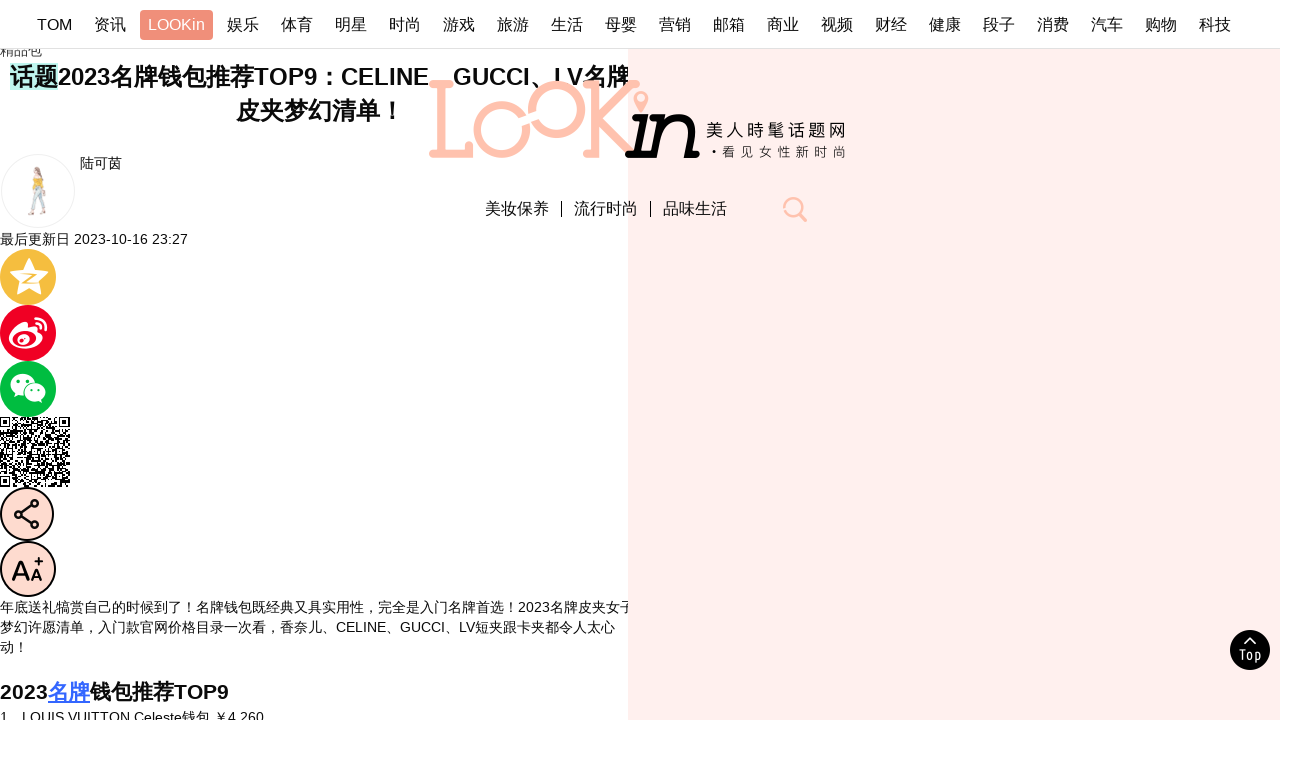

--- FILE ---
content_type: text/html
request_url: https://lookin.tom.com/trend/luxury/2023101538002421.html
body_size: 9804
content:
<!DOCTYPE html>
<html  lang="zh-CN" >
<!-- openCMs sreach -->
<head>
    <meta http-equiv="Content-Type" content="text/html; charset=UTF-8">
	<meta name="viewport" content="width=device-width, initial-scale=1.0">
    <meta http-equiv="X-UA-Compatible" content="IE=edge,chrome=1">
	<meta name="referrer" content="unsafe-url" />
	<meta name="robots" content="index, follow"/>
    <title>2023名牌钱包推荐TOP9：CELINE、GUCCI、LV名牌皮夹梦幻清单！</title>
		<meta name="Description" content="年底送礼犒赏自己的时候到了！名牌钱包既经典又具实用性，完全是入门名牌首选！2023名牌皮夹女子梦幻许愿清单，入门款官网价格目录一次看，香奈儿、CELINE、GUCCI、LV短夹跟卡夹都令人太心动！">
        <meta name="keywords" content="2023名牌包,名牌包推荐,名牌包包,lv包包,gucci包包,celine包包">
        <meta name="Imageurl" content="https://imgs.tom.com/lookin/202310/1538002421/THUMBNAILfc1f5a8865911d13.jpg">
        <meta property="og:type" content="article"/>
        <meta property="og:title" content="2023名牌钱包推荐TOP9：CELINE、GUCCI、LV名牌皮夹梦幻清单！"/>
        <meta property="og:description" content="年底送礼犒赏自己的时候到了！名牌钱包既经典又具实用性，完全是入门名牌首选！2023名牌皮夹女子梦幻许愿清单，入门款官网价格目录一次看，香奈儿、CELINE、GUCCI、LV短夹跟卡夹都令人太心动！"/>
        <meta property="og:image" content="https://imgs.tom.com/lookin/202310/1538002421/THUMBNAILfc1f5a8865911d13.jpg"/>
        <meta property="og:url" content="https://lookin.tom.com/trend/luxury/2023101538002421.html"/>
        <meta property="og:release_date" content="2023-10-16 23:27"/>
        <meta name="applicable-device" content="pc,mobile">
        <link rel="canonical" href="https://lookin.tom.com/trend/luxury/2023101538002421.html">
    <link href="/system/modules/my.opencms.news/resources/tom/lookin/static/css/base.css" rel="stylesheet" type="text/css">
        <link href="/system/modules/my.opencms.news/resources/tom/lookin/static/css/public.css" rel="stylesheet" type="text/css">
        <link href="/system/modules/my.opencms.news/resources/tom/lookin/static/css/home.css" rel="stylesheet" type="text/css">
        <link href="/system/modules/my.opencms.news/resources/tom/lookin/static/css/common.css" rel="stylesheet" type="text/css">    
        <link href="/system/modules/my.opencms.news/resources/tom/lookin/static/css/article.css?v=1" rel="stylesheet" type="text/css">   
         </head>
<body id="body">
    <input type="hidden" value="0" id="sltop"/>
    <input type="hidden" value="1175" id="jsonid"/>
    <input type="hidden" value="/lookin/trend/luxury/" id="category">
    
    <!-- 导航 -->
    <div class="index_nav">
     <div class="index_nav_child">
            <div class="index_nav_left">
        <a href="//www.tom.com" title="TOM" id="shouye">TOM</a>
        <a href="//news.tom.com" title="TOM资讯" id="news" >资讯</a>
        <a href="//lookin.tom.com" title="LOOKin" id="popular" class="active">LOOKin</a>
        <a href="//ent.tom.com" title="TOM娱乐" id="ent">娱乐</a>
        <a href="//sports.tom.com" title="TOM体育" id="sports">体育</a>
        <a href="//star.tom.com" title="TOM明星" id="gossip">明星</a>
        <a href="//fashion.tom.com" title="TOM时尚" id="fashion">时尚</a>
        <a href="//game.tom.cn" title="TOM游戏" target="_blank" id="game">游戏</a>
        <a href="//travel.tom.com" id="travel" title="TOM旅游">旅游</a>
        <a href="//life.tom.com" title="TOM生活" id="life">生活</a>
        <a href="//baby.tom.com" title="TOM母婴" id="baby">母婴</a>
        <a href="//marketing.tom.com" title="TOM营销" id="marketing">营销</a>
        <a href="//vip.tom.com" title="TOM邮箱" id="mail" target="_blank">邮箱</a>
        <a href="//biz.tom.com" id="biz" title="TOM商业">商业</a>
        <a href="//v.tom.com" id="tv" target="_blank" title="TOM视频">视频</a>
        <a href="//finance.tom.com" id="finance" title="TOM财经">财经</a>
        <a href="//health.tom.com" id="health" title="TOM健康">健康</a>
        <a href="//joke.tom.com" id="joke" title="TOM段子">段子</a>
        <a href="//xiaofei.tom.com" title="TOM消费" id="xiaofei">消费</a>
        <a href="//car.tom.com" title="TOM汽车" id="car">汽车</a>
        <a href="//www.ule.com" title="TOM购物" target="_blank">购物</a>
        <a href="//tech.tom.com" title="TOM科技" id="tech">科技</a>
            </div>
        </div>
    </div>
  
    
    <!-- 顶部 -->
    
    <div class="index_head w1"> 
	<div class="index_head_conpoo w1">
        <div class="index_head_con w1200">          
            <div class="index_head_logo"> 
				<a href="//lookin.tom.com" title="lookin">
                <img src="/system/modules/my.opencms.news/resources/tom/lookin/static/images/logo_lookin.png" alt="logo"></a>
            </div>   
			<a href="//lookin.tom.com" title="lookin">
				<img  src="/system/modules/my.opencms.news/resources/tom/lookin/static/images/logo_small0.svg" alt="logo"  class=" logosaml">	
				</a>
            <div class="index_head_nav">                 
                <ul>
                  	<li>
						<a href="/beauty"  title="美妆保养" class="nav_a">美妆保养</a>
						<div class="spankong"></div>
						<div class="index_head_nav_child">	
						<div  class="arrow"></div>
							<span><a href="/beauty/message"  title="美妆抢先报"  > 美妆抢先报</a> </span>
							<span><a href="/beauty/makeup" title="彩妆趋势"> 彩妆趋势</a> </span>
							<span><a href="/beauty/skincare"  title="女神保养"> 女神保养</a> </span>
							<span><a href="/beauty/diet" title="减肥生活" > 减肥生活</a> </span>
							<span><a href="/beauty/hair" title="发型技巧" > 发型技巧</a> </span>
							<span><a href="/beauty/fragrance" title="质感香氛" > 质感香氛</a> </span>
							<span><a href="/beauty/nail"  title="指彩风格" > 指彩风格</a> </span>
							
						</div>
					</li>	
					<li>
						<a href="/trend" class="nav_a" title="流行时尚"  >流行时尚</a>
						<div class="spankong"></div>
						<div class="index_head_nav_child">
							<div  class="arrow"></div>						
							<span><a href="/trend/fresh"  title="时尚新鲜货"> 时尚新鲜货</a> </span>
							<span><a href="/trend/luxury" title="精品包" > 精品包</a> </span>
							<span><a href="/trend/shoes" title="球鞋推荐" > 球鞋推荐</a> </span>
							<span><a href="/trend/style" title="流行穿搭" > 流行穿搭</a> </span>
							<span><a href="/trend/accessories" title="饰品配件" > 饰品配件</a> </span>
							<span><a href="/trend/vogue" title="名人时尚" > 名人时尚</a> </span>						
						</div>
					</li>
					<li>
						<a href="/lifestyle" class="nav_a" title="品味生活" >品味生活</a>
						<div class="spankong"></div>
						<div class="index_head_nav_child">
							<div  class="arrow"></div>
							<span><a href="/lifestyle/food"  title="美食推荐" > 美食推荐</a> </span>
							<span><a href="/lifestyle/tour" title="旅游攻略" > 旅游攻略</a> </span>
							<span><a href="/lifestyle/entertainment" title="热门戏剧" > 热门戏剧</a> </span>
							<span><a href="/lifestyle/live" title="居家生活" > 居家生活</a> </span>
							<span><a href="/lifestyle/intellect" title="科技资讯" > 科技资讯</a> </span>
							<span><a href="/lifestyle/heart" title="星座爱情" > 星座爱情</a> </span>
							<span><a href="/lifestyle/book" title="女子读书会" > 女子读书会</a> </span>						
						</div>
					</li>
                </ul>   
                <div  class="search_btn"><img src="/system/modules/my.opencms.news/resources/tom/lookin/static/images/icon_search.png" alt="Search" class="search-sm"></div>
            </div>
        </div>
        <section  id="desktop-search-overlay">
            <div id="desktop-search-drawer" class="drawer">
                
				<div class="home-block-title has-text-centered has-text-black">
				 <h2 class="title search-title eng-font"><span>S</span>earch<span class="has-text-lookin-darker searspan">搜索</span></h2>
				</div>
                
                <div class="center input-wrapper">
                    <input type="text" placeholder="Search..." class="desktop-search-input"> 
                    
                    
 						<img src="/system/modules/my.opencms.news/resources/tom/lookin/static/images/icon_search.png" alt="Search" class="tail-icon"></div>
                     
                     <div class="home-block-title has-text-centered has-text-black seremen home-block-titlehot">
					  <h2 class="title search-title eng-font"><span>H</span>ot Tag<span class="has-text-lookin-darker  searspanre">热门标签</span></h2>
					 </div> 
                     
                <div class="tags">
            	
              </div>
              </div>
              </section>
        
</div>
</div>
  	<!-- 手机端 -->
    <header  >
        <div >
            <nav>
                <div  class="nav-item burger-menu">
                    <img  src="/system/modules/my.opencms.news/resources/tom/lookin/static/images/icon_menu.png" alt="OpenMenu"></div> 
                    
                        <a  href="//lookin.tom.com" title="Lookin"  class="nav-item logo router-link-active">
                        <img  src="/system/modules/my.opencms.news/resources/tom/lookin/static/images/logo_footer_mb.png" alt="LOOKin">
                        </a> 
                        <img  src="/system/modules/my.opencms.news/resources/tom/lookin/static/images/icon_search.png" alt="Search" class="search-icon">
            </nav>
          
            <div  id="menu-list" class="headroom">
                <ul >
                       <li  class=""><a  href="/newest.html" title="最新"   class="content has-text-black" target="_self">
	                        最新
	                    </a></li>
						<li  class=""><a  href="/hotspot.html"  title="热门"   class="content has-text-black" target="_self">
	                        热门
	                    </a></li>
						<li  class=""><a  href="/beauty"  title="美妆保养" class="content has-text-black" target="_self">
	                        美妆保养
	                    </a></li>
						<li  class=""><a  href="/trend"  title="流行时尚"  class="content has-text-black" target="_self">
	                        流行时尚
	                    </a></li>
						<li  class=""><a  href="/lifestyle"  title="品味生活"   class="content has-text-black" target="_self">
	                        品味生活
	                    </a></li>
                </ul>
            </div>
        </div>
      
    </header>
    <div class="b-sidebar_sear">
    <div class="sidebar-content is-nav-bg is-fixed is-fullheight is-fullwidth is-right">
        <div id="search-drawer" class="has-background-nav-bg drawer">
            <img src="/system/modules/my.opencms.news/resources/tom/lookin/static/images/icon_search_close.png" alt="Close" class="tail-icon close">
           	<div class="home-block-title has-text-centered has-text-black mtx20">
			 <h2 class="title search-title eng-font"><span>S</span>earch<span class="has-text-lookin-darker searspan">搜索</span></h2>
			</div> 
            <div class="center">
                <div style="position: relative; margin-bottom: 50px;">
                    <input type="search" placeholder="Search..." inputmode="search" class="search-input"> 
                    <img src="/system/modules/my.opencms.news/resources/tom/lookin/static/images/icon_search.png" alt="Search" class="tail-icon"></div>
            </div>
           <div class="home-block-title has-text-centered has-text-black">
			 <h2 class="title search-title eng-font"><span>H</span>ot Tag<span class="has-text-lookin-darker searspan">热门标签</span></h2>
	        </div>
            <div class="tags">
			
				</div>
        </div>
    </div>
    </div>
    

			<div id="article-container" class="columns main-content">
        <div class="column articles-column">
            <div id="first-wrapper">
                <section class="article-container" id="first-article">
                    <div class="article">
                        <div class="article-header">
                            
                            <div class="breadcrumb">
                                <ul>
								
                                    <li><a href="//lookin.tom.com/" class="router-link-active" title="首页" >
                                          首页
                                        </a></li>
                                    <li>
                                            <a href="/trend" title="流行时尚"  class="router-link-active">流行时尚</a></li>
                                    <li>
                                            <a href="/trend/luxury"  title="精品包"  class="router-link-active">精品包</a></li>
                                </ul>
                            </div>
                                 <div class="he_list container">
                 
                </div>          
                  <h1 class="title">		   
							    <span class="category cat-1">话题</span><span class="has-text-black router-link-exact-active router-link-active news_box_title">2023名牌钱包推荐TOP9：CELINE、GUCCI、LV名牌皮夹梦幻清单！</span>
                            </h1>
                            
                            <p class="author">
                            <img src="/system/modules/my.opencms.news/resources/tom/lookin/static/images/img_avatar.png" class="avatar"  alt="author"> <span class="name has-text-black">陆可茵</span> 
                            </p>
                            
                            <div class="social-share">
                                <span class="date-text">最后更新日</span> <span class="infor_time">	
								2023-10-16 23:27</span>
                                <div class="social-icons">
                               
                                    <div class="kongjian_share share">
                                        <img src="/system/modules/my.opencms.news/resources/tom/lookin/static/images/icon_article_zon.png"  alt="分享到qq">
                                        </div>
                                    <div class="weibo_share share">
                                        <img src="/system/modules/my.opencms.news/resources/tom/lookin/static/images/icon_article_wb.png" alt="分享到微博">
                                    </div>
                                    <div class="weixin_share share">
                                    <img src="/system/modules/my.opencms.news/resources/tom/lookin/static/images/icon_article_wechat.png" alt="分享到微信">
   										<div class="scan_box_img" id="scan_box_img"></div>				
                                    </div>
                                    
                                    <div class="mob_share">
                                        
                                        <img src="/system/modules/my.opencms.news/resources/tom/lookin/static/images/icon_article_share.png" alt="手机分享">
                                        
                                    </div>
                                    
                                    <div class="font_size">
                                        <img src="/system/modules/my.opencms.news/resources/tom/lookin/static/images/icon_article_font.png" alt="调整">
                                    </div>
                                </div>
                            </div>
                         
                        </div>
                        
                        
                        <!-- 正文 -->
                        <div class="article-content news_box_text  news_box_text_cen ">
                           
                                <p>年底送礼犒赏自己的时候到了！名牌钱包既经典又具实用性，完全是入门名牌首选！2023名牌皮夹女子梦幻许愿清单，入门款官网价格目录一次看，香奈儿、CELINE、GUCCI、LV短夹跟卡夹都令人太心动！</p>
<p>&nbsp;</p>
<h2>2023<span style="color: #3366ff;"><a style="color: #3366ff;" href="https://lookin.tom.com/trend/luxury/2023031717201918.html" target="_blank"><span style="text-decoration: underline;">名牌</span></a></span>钱包推荐TOP9</h2>
<p>1、LOUIS VUITTON Celeste钱包 ￥4,260</p>
<p>2、Dior 30 MONTAIGNE DAHLIA 皮夹 ￥4,645</p>
<p>3、香奈儿灰色口盖卡片夹 ￥5,234</p>
<p>4、GUCCI GG MATELASSÉ CARD CASE WALLET 价格店洽</p>
<p>5、CELINE亮面牛皮革TRIOMPHE翻盖卡片套 ￥3,965</p>
<p>6、CELINE 亮面牛皮革TRIOMPHE COMPACT钱包 ￥5,325</p>
<p>7、CELINE标识印花TRIOMPHE COMPACT钱包连零钱格 ￥5,551</p>
<p>8、PRADA Saffiano皮革短钱包￥4,872</p>
<p>9、LOEWE小号压纹丝滑小牛皮钱包 ￥4,859</p>
<p>&nbsp;</p>
<p><strong>LOUIS VUITTON Celeste钱包 ￥4,260</strong></p>
<p>现在用小包比较多，所以近期想要物色小尺寸的钱包！刚好看到这款LV Celeste 钱包，尺寸小巧却可放多张卡片，零钱与纸钞也可以分开收纳，经典的LOGO外观搭配可爱的粉红色内里，实用还超可爱！</p>
<p>&nbsp;</p>
<p><strong>Dior 30 MO￥AIGNE DAHLIA 皮夹 ￥4,645</strong></p>
<center><img src="https://imgs.tom.com/lookin/202310/1538002421/CONTENTfc1f5a8865911d13.jpg" alt="2023精品皮夹推荐TOP9" /></center>
<p>这是刚入手的新皮夹，之前一直想买老花款式包包，但总觉得很不适合小编的穿搭风格，皮夹小小的完全能满足小编对老花的欲望，这款皮夹是经典蓝色Dior Oblique 缇花，容量超能装且实用，不仅卡片隔层多还有1个拉链式口袋可放置零钱，收纳度满分，整体大小及厚薄度刚刚好，即使是小包也可以放入的短夹尺寸，完全是皮夹的理想型。</p>
<p>Dior缇花绝对是经典和气质的象征，这款钱包是今年秋季的全新款式，正面的金属CD标志和刷旧感蓝色缇花相互烘托，非常耐看！皮夹中共有6个卡夹、隔层和拉链袋，大容量空间完全不用担心零钱发票没地方放！</p>
<p>&nbsp;</p>
<p><strong>香奈儿灰色口盖卡片夹 ￥5,234</strong></p>
<p>香奈儿官网最新一季登场的新作之中，有好几款小皮件都令人心动不已，奶油珍珠灰色的菱格纹面料搭配双C标志，经典又知性、是收藏品牌小卡夹的首选单品，当成礼物犒赏自己完全不为过。</p>
<p><span style="font-size: 10pt; color: #3366ff;">相关推荐：<span style="text-decoration: underline;"><a style="color: #3366ff; text-decoration: underline;" href="https://lookin.tom.com/trend/luxury/2023091828001839.html" target="_blank">每颗都经典保值！品牌入门款名牌包推荐：香奈儿、LV、Dior、Celine…此生收藏首选这咖背不腻！</a></span></span></p>
<p>&nbsp;</p>
<p><strong>GUCCI GG MATELASSÉ CARD CASE WALLET 价格店洽</strong></p>
<center><img src="https://imgs.tom.com/lookin/202310/1538002421/CONTENTa9dbe58d71090658.jpg" alt="2023精品皮夹推荐TOP9：CELINE、GUCCI、LV名牌皮夹梦幻清单，香奈儿两万多收藏！" /></center>
<p>经典双G标志与柔软的皮革相互交织，成就这一款造型別致复古的短夹，极具识別感的设计很适合喜爱品牌GG元素的女子收藏，整体造型轻盈且十足精致。</p>
<p>&nbsp;</p>
<p><strong>CELINE亮面牛皮革TRIOMPHE翻盖卡片套 ￥3,965</strong></p>
<p>因为习惯随身带小包包，现在都会以有口盖的卡片夹来代替皮夹，不仅不占空间，各种卡片与钞票都能好好地被收纳，真的非常方便！CELINE这款牛皮革的卡片包有信用卡插夹、同时兼具内袋与外袋，对于小编习惯在外用电子支付来说已经十分够用。最喜欢经典的TRIOMPHE钉扣开关，没有过多装饰就很好看。</p>
<p>&nbsp;</p>
<p><strong>CELINE 亮面牛皮革TRIOMPHE COMPACT钱包 ￥5,325</strong></p>
<center><img src="https://imgs.tom.com/lookin/202310/1538002421/CONTENT73476f4580e1ba51.jpg" alt="2023精品皮夹推荐TOP9：CELINE、GUCCI、LV名牌皮夹梦幻清单，香奈儿两万多收藏！" /></center>
<p>过去都习惯使用黑色的皮夹，近期想换个粉嫩浅色系的款式，CELINE这款新短夹的颜色一看就令人爱不释手，温润的奶油黄搭配上皮革细腻的光泽，既优雅知性但又带着一丝明亮活泼的氛围，且和TRIOMPHE金属钉扣搭配起来真的超级美！钱包开合方式、收纳力度也都十分完美，甚至还有零钱拉链袋，真的想直接入手了！</p>
<p>&nbsp;</p>
<p><strong>CELINE标识印花TRIOMPHE COMPACT钱包连零钱格 ￥5,551</strong></p>
<p>因为习惯背小包出门，所以喜欢选择短夹甚至只带卡夹才塞得进包包里，CELINE这款短夹可以说是『买一送一』，足够容量的短夹再配上可拆式卡夹！简直不要太划算！很喜欢老花配上经典凯旋门的款式，而可拆式卡夹可以另外分开单独使用，真的太实用！</p>
<p>&nbsp;</p>
<p><strong>PRADA Saffiano皮革短钱包 ￥4,872</strong></p>
<p>PRADA的Saffiano皮革短钱包，金属三角的绝美标志，包身设计简约典雅。附有拉链零钱、钞票隔层和卡槽，一个短夹满足所有需求，且放入包包内也不会太占空间，绝对是想入手的梦幻精品皮夹！</p>
<p>&nbsp;</p>
<p><strong>LOEWE小号压纹丝滑小牛皮钱包 ￥4,859</strong></p>
<p>已经观望LOEWE的这个钱包很久了！满满的Anagram图案立体压纹实在是太有质感～因为小编本身喜欢背小小的包包，所以这款有小号的就很适合小编，它虽小却可以容纳多个卡槽、现金、零钱，可爱又实用兼具！每次都差点忍不住要下单！</p>
<p>&nbsp;</p>
<p>有关<strong>2023名牌钱包</strong>的内容就到这里，点击延伸阅读文章查看更多名牌包资讯分享哦~<span style="font-size: 8pt; color: #808080;">【TOM-Lookin】</span></p>
<p>&nbsp;</p>
<p>延伸阅读：</p>
<ul>
<li><span style="font-size: 12pt; color: #800080;"><a style="color: #800080;" href="https://lookin.tom.com/trend/accessories/2023101909801953.html" target="_blank"><span style="text-decoration: underline;">2023女士名牌钱包推荐：老花款最耐用！LV、FENDI这3款夹层满分，初入门就锁定皮夹下手~</span></a></span></li>
<li><span style="color: #800080;"><a style="color: #800080;" href="https://lookin.tom.com/trend/luxury/2023021077402782.html" target="_blank"><span style="font-size: 12pt;"><span style="text-decoration: underline;">25款名牌钱包/卡包推荐：香奈儿、LV、Dior…容量实用、目录价格一次看！通通千元至两万元！</span></span></a></span></li>
<li><span style="color: #800080; font-size: 12pt;"><a style="color: #800080;" href="https://lookin.tom.com/trend/luxury/2023081174813917.html" target="_blank"><span style="text-decoration: underline;">此生无悔收藏！经典名牌包入门推荐Top7：香奈儿、LV、Dior、Celine…这几款全都太心动！</span></a></span></li>
</ul>
<p>&nbsp;</p></div>
                      
                        <!--  延伸阅读 -->
							<section class="references referencesbs">
									<div class="article-references">
									</div>
                            </section>
                      
                      		<!-- 点赞 -->
                             	 <div  class="dianzan">
				                         <div   id="pc_like">
				                             <img src="/system/modules/my.opencms.news/resources/tom/lookin/static/images/icon_article_zan1.svg" alt="点赞">
				                             <p  id="num"></p>
				                         </div>
				                     </div>
				 
                 
                        <div class="action_footer">
						
							  <!-- 正文tag -->
                            <div class="article-tags has-background-nav-bg">
                                  
							    <a href="/tag.html?tag=2023名牌包" class="tag-link"   title="2023名牌包" >#2023名牌包</a><a href="/tag.html?tag=名牌包推荐" class="tag-link"   title="名牌包推荐" >#名牌包推荐</a><a href="/tag.html?tag=名牌包包" class="tag-link"   title="名牌包包" >#名牌包包</a><a href="/tag.html?tag=lv包包" class="tag-link"   title="lv包包" >#lv包包</a><a href="/tag.html?tag=gucci包包" class="tag-link"   title="gucci包包" >#gucci包包</a><a href="/tag.html?tag=celine包包" class="tag-link"   title="celine包包" >#celine包包</a></div>
						
						
						<!-- 正文tag -->
                      
                        </div>
                    </div>
                    
                    
                    <section class="right-column ">

							<div class="home-block-title has-text-centered has-text-black">
								<h2><span>R</span>ecommend<span class="has-text-lookin-darker">推荐文章</span></h2>

							</div>


								 </section>
					</section>
              
            </div>
          
            <hr class="divider">
           
        </div>
        
        
        <div id="right-sidebar" class="column is-one-quarter has-background-lookin-bg"></div>
       
     
    </div>


    <div class="loginTipb" id="loginTipb" >

		
			<!-- 分享提示 -->


<div class="wxAlert" style="">
    <img style="width:10px;height:9.5px;position:absolute;top:5px;right:5px;" src="https://www.tom.com/system/modules/my.opencms.news/resources/pc/pic/wx_close.png" alt="点击">
    点击下方菜单栏  “ <img src="https://www.tom.com/system/modules/my.opencms.news/resources/shareios1.png" class="sharicoimg" style="width: 27px; height: 27px;vertical-align: middle;" alt="分享"> ” 选择 “分享”， 把好文章分享出去!
</div>

		<!-- 分享手机 -->

		
				<div id="tomShare_modal_footer" class="tomShare_modal">
				 
					<div class="tomShare_con">
						
						<div class="tomShare_con_div">
							<div  class="tomShare_con_div_shar"  id="pyq">
							    <img src="https://www.tom.com/system/modules/my.opencms.news/resources/pc/pic/tom_pyq.png" alt="朋友圈">
							    <div style="margin-top: 6px;" class="row">
							        <div class="col-xs-12">朋友圈</div>
							    </div>
							</div>
							<div  class="tomShare_con_div_shar"  id="wx">
							    <img  src="https://www.tom.com/system/modules/my.opencms.news/resources/pc/pic/tom_wechat.png" alt="微信好友">
							    <div style="margin-top: 6px;" class="row">
							        <div class="col-xs-12">微信好友</div>
							    </div>
							</div>
							<div  class="tomShare_con_div_shar" id="qzone" onclick="shareToQzone()">
							    <img  src="//www.tom.com/system/modules/my.opencms.news/resources/pc/pic/tom_space.png" alt="空间" >
							    <div style="margin-top: 6px;" class="row">
							        <div class="col-xs-12">QQ空间</div>
							    </div>
							</div>
							<div  class="tomShare_con_div_shar" id="qq" onclick="shareToQQ()">
							    <img  src="https://www.tom.com/system/modules/my.opencms.news/resources/pc/pic/tom_qq1.png" alt="QQ">
							    <div style="margin-top: 6px;" class="row">
							        <div class="col-xs-12">QQ</div>
							    </div>
							</div>
							
						</div>
						
						<div class="tomShare_con_foot">
							<div  class="col-xs-12 text-center tomShare_modalfb">
							    取消
							</div>
						</div>
						
					</div>
				 
				</div>

		<!-- app分享-->
		<div class="news_box_share" id="news_box_share">
		    <div id="sharetxt" class="share_title" >
		        <span>————</span>&nbsp;&nbsp;&nbsp;&nbsp;分享到&nbsp;&nbsp;&nbsp;&nbsp;<span>————</span>
		    </div>
		    <div id="sharebtn4" class="contect_share">
		        <div class="share_platform">
		            <div class="share_weixin"><span id="wx" onclick="shareToWx()">
		                <div><img src="https://www.tom.com/system/modules/my.opencms.news/resources/pc/pic/weixin3.png" alt="微信好友"></div>
		                <div class="share_text">微信好友</div>
		            </span>
		            </div>
		            <div class="share_quan"><span id="pyq" onclick="shareToWxpyq()">
		                <div><img src="https://www.tom.com/system/modules/my.opencms.news/resources/pc/pic/quan3.png" alt="朋友圈"></div>
		                <div class="share_text">朋友圈</div>
		            </span>
		            </div>
		            <div class="share_qq"><span id="qq" onclick="shareToQQ()">
		                <div><img src="https://www.tom.com/system/modules/my.opencms.news/resources/pc/pic/QQ3.png" alt="QQ好友"></div>
		                <div class="share_text">QQ好友</div>
		            </span>
		            </div>
		            <div class="share_kongjian"><span id="qzone" onclick="shareToQzone()">
		                <div><img src="https://www.tom.com/system/modules/my.opencms.news/resources/pc/pic/kongjian3.png" alt="空间"></div>
		                <div class="share_text">QQ空间</div>
		            </span>
		            </div>
		            <script id="app" type="text/javascript"></script>
		        </div>
		    </div>
		</div>
		
		
		
		
        

      <!-- 底部 -->
      <footer id="footer" class="footer has-background-black w1">
       <div class="footer-container footer_container_copy w1200">
        
        <div class="desktop_logos">
            <a href="//lookin.tom.com" title="Lookin" class="footer-logo router-link-exact-active router-link-active" aria-current="page"><img src="/system/modules/my.opencms.news/resources/tom/lookin/static/images/logo_footer_chs.png" alt="LOOKin" /></a> 
            
        </div>
        
        <div class="social_links">
         <a href="https://weibo.com/u/7685663837"  title="微博"  target="_blank" rel="nofollow"><img src="/system/modules/my.opencms.news/resources/tom/lookin/static/images/icon_footer_wb.png" alt="微博"> </a>
         <a href="https://www.zhihu.com/people/tomnu-xing-shi-shang"   title="知乎"  target="_blank" rel="nofollow"><img src="/system/modules/my.opencms.news/resources/tom/lookin/static/images/icon_footer_zh.png" alt="知乎"> </a>
         </div>
         
          <div class="copy_right">
           <p>Copyright © 2022 TOM.COM Corporation, All Rights Reserved 雷霆万钧版权声明</p> 
           <p>违法信息/未成年人举报：010-85181169     举报邮箱/未成年人举报：<a href="mailto:jubao@tomonline-inc.com"  title="邮箱">jubao@tomonline-inc.com</a></p>
          </div>
          
        </div>  
      </footer>
    	  <div  class="loading" style="display: none;">
            <div class="loading-logo">
				<svg id="loading-lookin" xmlns="http://www.w3.org/2000/svg" viewBox="0 0 90 26">
                    <defs data-v-1a46cbe4=""></defs>
                    <path d="M13.31,20.38a1.38,1.38,0,0,0-1.37,1.38v1.12c0,.24-.08.28-.22.29h-6c-.1,0-.21-.08-.21-.29V3c0-.21.11-.29.21-.29H6.8A1.38,1.38,0,0,0,8.18,1.32,1.37,1.37,0,0,0,6.8,0H1.38A1.37,1.37,0,0,0,0,1.32,1.38,1.38,0,0,0,1.38,2.7H2.43c.2,0,.27.08.28.29V22.88c0,.21-.08.27-.28.29H1.38A1.34,1.34,0,0,0,0,24.47a1.38,1.38,0,0,0,1.38,1.38H14.65V21.76A1.37,1.37,0,0,0,13.31,20.38Zm55.75,2.77h-.47a.9.9,0,0,1-.81-.34L57.73,12.75l9.68-9.68a1.13,1.13,0,0,1,.87-.39h.45a1.42,1.42,0,0,0,1.4-1.36A1.42,1.42,0,0,0,68.73,0H66.59l-10,10V.11H52.53a1.37,1.37,0,0,0-1.4,1.32,1.4,1.4,0,0,0,1.4,1.4h1.12c.14,0,.22.07.23.27V22.92a.22.22,0,0,1-.23.23H52.53a1.38,1.38,0,0,0-1.4,1.32,1.4,1.4,0,0,0,1.4,1.4H56.6V15.55L66.92,25.87h2.14a1.4,1.4,0,0,0,1.39-1.4A1.35,1.35,0,0,0,69.06,23.15Z" class="lookin"></path>
                    <path d="M89.1,23.55H87.93c-.23,0-.33-.11-.33-.26v-.06l.58-2.91a15.32,15.32,0,0,0,.34-3.06A6.56,6.56,0,0,0,87.28,13a5.05,5.05,0,0,0-4.14-1.65c-2.52,0-4,.69-4.9,1.8l.37-1.8H74.47a1.13,1.13,0,0,0-1.15,1.17v.06a1.22,1.22,0,0,0,1.24,1.15h.83c.24,0,.31.1.32.28a.41.41,0,0,1,0,.11l-1.8,9a.46.46,0,0,1-.5.36H70.82a.25.25,0,0,1-.25-.26V23.2L73,11.36H68.7a1.22,1.22,0,0,0-1.15,1.19v0a1.27,1.27,0,0,0,1.24,1.15h.83c.28,0,.37.11.38.33a.71.71,0,0,1,0,.14l-1.8,9a.5.5,0,0,1-.5.36H66.26a1.16,1.16,0,0,0-1.07,1.21v.06a1.19,1.19,0,0,0,1.16,1.11H75.7l1.12-5.57c.73-3.63,2.37-6.55,5.89-6.55,2.57,0,3.39,1.52,3.41,3.79a14.45,14.45,0,0,1-.31,2.72l-1.14,5.65h4A1.45,1.45,0,0,0,90,24.83a1.79,1.79,0,0,0,0-.23A1,1,0,0,0,89.1,23.55Z"></path>
                    <path d="M70.47,3.68A2.46,2.46,0,0,0,68,6.14a5.12,5.12,0,0,0,.76,2.22c.72,1.4,1.31,2.5,1.7,2.5s1-1.1,1.69-2.49a5.2,5.2,0,0,0,.76-2.23A2.46,2.46,0,0,0,70.47,3.68Zm0,3.55a1.32,1.32,0,1,1,1.32-1.32A1.33,1.33,0,0,1,70.47,7.23Z" class="lookin"></path>
                </svg> <svg id="loading-ol" xmlns="http://www.w3.org/2000/svg" viewBox="0 0 20 20">
                    <defs data-v-1a46cbe4=""></defs>
                    <path d="M19.28,7.91l-2.59.94,0,.24a6.84,6.84,0,0,1,.07.91A6.79,6.79,0,0,1,10,16.76,6.78,6.78,0,0,1,10,3.21a6.82,6.82,0,0,1,5.57,2.87l.13.18,2.61-1L18.07,5A9.5,9.5,0,1,0,10,19.48,9.52,9.52,0,0,0,19.52,10a9.19,9.19,0,0,0-.17-1.75Z" class="lookin"></path>
                </svg> <svg id="loading-or" xmlns="http://www.w3.org/2000/svg" viewBox="0 0 20 20">
                    <defs data-v-1a46cbe4=""></defs>
                    <path d="M10,.52A9.5,9.5,0,0,0,.48,10a8.35,8.35,0,0,0,.08,1.13l0,.37,2.64-1,0-.22c0-.12,0-.23,0-.32a6.75,6.75,0,1,1,.93,3.43L4,13.22l-2.58.94.16.3A9.51,9.51,0,1,0,10,.52Z" class="lookin"></path>
                </svg></div>
        </div>
	<div id="back-top"><img src="/system/modules/my.opencms.news/resources/tom/lookin/static/images/icon_top.png" width="40" height="40" alt="TOP"> </div>
    
   <script src="/system/modules/my.opencms.news/resources/tom/lookin/static/js/jquery-3.2.1.min.js"></script>
   <script src="/system/modules/my.opencms.news/resources/tom/lookin/static/js/qrcode.min.js"></script>
    <script src="/system/modules/my.opencms.news/resources/tom/lookin/static/js/comm.js"></script>
    <script src="/system/modules/my.opencms.news/resources/tom/lookin/static/js/article.js"></script>
	<!-- 统计代码压缩  -->
<script src="//www.tom.com/system/modules/my.opencms.news/resources/pc/minjs/get_track.min.js"></script>
</body>
</html>

--- FILE ---
content_type: text/css
request_url: https://lookin.tom.com/system/modules/my.opencms.news/resources/tom/lookin/static/css/home.css
body_size: 3190
content:
/* banner */
.divkong{
	height: 250px;
	
}

.home_banner_div {
	margin-top:0px;
	min-height: 200px;
}

.swiper_banner {
	position: relative;
}

.swiper_banner .swiper-slide {
	width: 850px !important;
	height: 530px !important;

}

.swiper_banner .swiper-slide img {
	width: 100%;
	height: 100%;
	    opacity: .6;
}

.swiper_banner .slide-text {
	display: none;
}
.swiper_banner .swiper-slide-active img{
	 opacity: 1;
}
.swiper_banner .swiper-slide-active .slide-text {
	display: block;
}

.swiper_banner .content .slide-text .tag {
	font-size: 13px;
	line-height: 185%;
	text-align: center;
	letter-spacing: 1px;
	color: #f08f7a;
	background-color: transparent;
	margin: 10px 6px 5px;
	border: 1px solid #f08f7a;
	border-radius: 50px;
	margin-top: 15px;
}

.swiper_banner .content .slide-text h3.titles {
	letter-spacing: 1px;
	padding: 5px 15px;
	margin: 0;
	font-style: normal;
	font-weight: 500;
	font-size: 28px;
	line-height: 45px;
	margin-top: 10px;
}

.swiper_banner .content .slide-text h3.titles span {
	background-color: #ffdbcf;
	padding: 1px 6px;
}

.swiper-pagination_banner {
	bottom: 96px !important;
	bottom: -26px !important;
}

.swiper-pagination_banner .swiper-pagination-bullet {
	border-radius: 50%;
	border: 1px solid #fff;
}

.swiper-pagination_banner .swiper-pagination-bullet-active {
	background: #fff;
}

.swiper-button-next, .swiper-container-rtl .swiper-button-prev{
	outline: none;
}

/* 最新文章 */

.whats_new {
	margin-top: 80px;
	margin-top: 180px;
	padding-bottom: 100px;
	position: relative;
}

.whats_new h2 span:first-child {
	    width: 55px!important;
	}
.whats_new h2 span.has-text-lookin-darker {
    left: 116px!important;
}
.whats_new_con {
	width: 1200px;
	margin: 0 auto;
	overflow-x: hidden;
	padding-left: 25px;
	padding-right: 25px;
	padding-top: 25px;
	/* background-color: #0073A9; */
}

.swiper_new {
	position: relative;
}


.swiper_new .content img {
	top: 0;
	height: auto;
	width: 100%;
	max-width: 450px;
	max-height: 280px;
	margin: 0 auto;
	-o-object-fit: cover;
	object-fit: cover;
	margin: 0 auto 1rem;
	
}


.swiper_new .tag {
	font-size: 13px;
	line-height: 185%;
	text-align: center;
	letter-spacing: 1px;
	color: #f08f7a;
	background-color: transparent;
	margin: 6px 6px 0;
	border: 1px solid #f08f7a;
	border-radius: 50px;

}

.swiper_new .content .slide-text p {
	padding: 5px;
	margin: 0;
}

.swiper_new .content .slide-text p span.date-author {
	font-family: Ubuntu Condensed, 微軟正黑體, Microsoft JhengHei, LiHei Pro, Arial, sans-serif;
	font-weight: 400;
	font-size: 14px;
	line-height: 71%;
	letter-spacing: 1px;
}

.swiper_new .content .slide-text h3.title {
	font-size: 16px;
	line-height: 140%;
	letter-spacing: 1px;
	padding: 5px 15px;
	margin: 0;
	color: #0a0a0a;
	font-weight: normal;

}


.whats_new .swiper-button-prev_news {
	background-image: url(../images/icon_new_right.svg);
	background-size: 100%;
	width: 15px;
	height: 30px;
	left: 20px;
}

.whats_new .swiper-button-next_news {
	background-image: url(../images/icon_new_left.svg);
	background-size: 100%;
	width: 15px;
	height: 30px;
	right: 20px;
}



.divclear{
	 clear:both;
	height: 1px;
	width: 100%;
	background-color: red;
}
/* 热门话题 */
.hot_issue {
	background: #F9F9F9;
	padding-bottom: 51px;
	background-color: #fff0ee!important;
}

.home-block-title h2 {
	position: relative;
	display: inline-block;
	margin: 50px auto 40px;
	padding: 0 6px 0 0;
	font-size: 36px;
	font-weight: 400;
	letter-spacing: 1px;
	line-height: 1;
	font-family: Ubuntu Condensed, 微軟正黑體, Microsoft JhengHei, LiHei Pro, Arial, sans-serif;
	z-index: 1;
}

.home-block-title h2::after {
    content: "";
    height: 8px;
    background: rgb(255, 219, 207);
    position: absolute;
    left: 6px;
    right: 7px;
    bottom: 8px;
    z-index: -1;
}

#pick-up-desktop  .home-block-title h2::after{
	height: 0;
}

#first-wrapper .home-block-title h2::after{
	height: 0;
}

#hot-issue .home-block-title h2::after{
	height: 0;
}

#whats_new .home-block-title h2{
	 word-break:keep-all;       /* 不换行 */
	    white-space:nowrap;  
}

#whats_new .home-block-title h2::after{
	/* height: 0px;
	display: none;
	border-box; */
}

.home-block-title h2 span:first-child {
	width: 45px;
	display: inline-block;
	font-size: 66px;
	text-align: right;
}

.home-block-title h2 span.has-text-lookin-darker {
	width: 120px;
	position: absolute;
	font-weight: 600;
	font-size: 16px;
	letter-spacing: 2px;
	text-align: left;
	padding: 0;
	transform: translateX(-50%);
	top: 13px;
	left: 106px;
}
.home-block-title h2 span.searspan {
	top: -7px;
}

.home-block-title h2 span.searspanre {
	top: -10px;
}


#hot-issue .issues {
	width: 100%;
	margin: 0 0%;
	display: flex;
	flex-wrap: wrap;
	justify-content: flex-start;
}

#hot-issue .issues .issue {
	height: 435px;
	max-width: 360px;
	margin: 20px;
	position: relative
}
#hot-issue .issues .issue{
	
}


#hot-issue .issues .issue img {
	height: 216px;
	width: 100%;
	border: 1px solid #ffc2ae;
	margin: 0 auto;
	-o-object-fit: cover;
	object-fit: cover
}

#hot-issue .issues .issue span.image-tag {
	font-weight: 400;
	font-size: 14px;
	line-height: 71%;
	letter-spacing: 1px;
	position: absolute;
	top: -10px;
	left: 50%;
	transform: translateX(-50%);
	padding: 5px
}

#hot-issue .issues .issue .slide-text p {
	padding: 5px;
	margin: 0
}

p span.category {
	font-size: 13px;
	line-height: 185%;
	letter-spacing: 1px;
	padding: 1px 6px;
	color: #333;
}

#hot-issue .issues .issue .slide-text p span.category {
	font-size: 13px;
	line-height: 185%;
	letter-spacing: 1px;
	padding: 1px 6px
}

#hot-issue .issues .issue .slide-text p span.date-author {
	font-weight: 400;
	font-size: 14px;
	line-height: 71%;
	letter-spacing: 1px
}

#hot-issue .issues .issue .slide-text h3.title {
	font-size: 16px;
	line-height: 140%;
	letter-spacing: 1px;
	text-align: justify;
	padding: 5px 15px;
	margin: 0;
	font-weight: normal;
}

#hot-issue .issues .issue .slide-text .tag {
	font-size: 13px;
	line-height: 185%;
	text-align: center;
	letter-spacing: 1px;
	color: #f08f7a;
	background-color: transparent;
	margin: 6px 6px 0;
	border: 1px solid #f08f7a;
	border-radius: 50px
}

.hot_issue .slide-text{
	margin-top: 12px;
}

button.hot-issue_more{
	margin-top: 0;
}

.hot_issue  .issue2{
	display: none;
}




/* 特别企划 */
@media screen and (min-width:1200px) {
	#desktop-container {
		width: 1200px;
		margin: 40px auto
	}
}


.column {
	display: block;
	flex-basis: 0;
	flex-grow: 1;
	flex-shrink: 1;
	padding: .75rem;
	margin-left: -.75rem;
	margin-right: -.75rem;
	margin-top: -.75rem;
	box-sizing: border-box;
}

.columns:last-child {
	margin-bottom: -.75rem
}

.columns:not(:last-child) {
	margin-bottom: .75rem
}

.columns.is-centered {
	justify-content: center
}

.columns.is-gapless {
	margin-left: 0;
	margin-right: 0;
	margin-top: 0
}

.columns.is-gapless>.column {
	margin: 0;
	padding: 0 !important
}

.columns.is-gapless:not(:last-child) {
	margin-bottom: 1.5rem
}

.columns.is-gapless:last-child {
	margin-bottom: 0
}

.columns.is-mobile {
	display: flex
}

.columns.is-multiline {
	flex-wrap: wrap
}

.columns.is-vcentered {
	align-items: center
}

@media screen and (min-width:1200px) {
	#recommend {
		max-width: 830px
	}

	#recommend h2 {
		z-index: 1
	}

	#recommend h2:after {
		content: "";
		height: 8px;
		background: #ffdbcf;
		position: absolute;
		left: 6px;
		right: 7px;
		bottom: 8px;
		z-index: -1
	}

	#recommend .issues {
		width: 100%
	}

	#recommend .issues .issue {
		display: flex;
		height: 260px !important;
		max-width: 830px !important
	}

	#recommend .issues .issue a.img-container {
		flex-grow: 0;
		flex-shrink: 0;
		height: 100%;
		max-width: 350px
	}

	#recommend .issues .issue .slide-text {
		flex-grow: 0;
		flex-shrink: 0;
		max-width: 380px;
		margin: 0 20px
	}

	#recommend .issues .issue .slide-text h3.title {
		font-style: normal;
		font-weight: 400;
		font-size: 18px;
		line-height: 29px;
		text-align: justify;
		margin: 0 5px 25px
	}

	#recommend .issues .issue .slide-text p {
		padding: 12px 0
	}

	#recommend .issues .issue .slide-text p span.category {
		font-style: normal;
		font-weight: 400;
		font-size: 14px;
		line-height: 24px;
		text-align: center;
		letter-spacing: 1px
	}

	#recommend .issues .issue .slide-text p span.date-author {
		margin-left: 12px;
		font-style: normal;
		font-weight: 400;
		font-size: 16px;
		line-height: 10px;
		letter-spacing: 1px
	}
}

#recommend {
	padding-bottom: 100px
}

#recommend h2 span:first-child {
	width: 36px
}

#recommend h2 span.has-text-lookin-darker {
	left: 96px
}

#recommend .issues {
	width: 92%;
	margin: 0 4%;
	display: flex;
	flex-wrap: wrap;
	justify-content: space-around
}

#recommend .issues .issue {
	height: 435px;
	max-width: 375px;
	margin: 20px
}

#recommend .issues .issue img {
	height: 216px;
	width: 100%;
	border: 1px solid #ffc2ae;
	margin: 0 auto;
	-o-object-fit: cover;
	object-fit: cover
}

#recommend .issues .issue h3.title {
	font-size: 16px;
	line-height: 140%;
	text-align: justify;
	margin: 0 5px 70px
}

#recommend .issues .issue p {
	font-weight: 400;
	font-size: 14px;
	line-height: 71%;
	letter-spacing: 1px;
	padding: 5px
}

#recommend .issues .issue p span.category {
	font-size: 13px;
	line-height: 185%;
	letter-spacing: 1px;
	padding: 1px 6px
}

#recommend .issues .issue p span.date-author {
	font-family: Ubuntu Condensed, 微軟正黑體, Microsoft JhengHei, LiHei Pro, Arial, sans-serif;
	font-weight: 400;
	font-size: 14px;
	line-height: 71%;
	letter-spacing: 1px
}

#recommend .issues .issue p .tag {
	font-size: 13px;
	line-height: 185%;
	text-align: center;
	letter-spacing: 1px;
	color: #f08f7a;
	background-color: transparent;
	margin: 6px 6px 0;
	border: 1px solid #f08f7a;
	border-radius: 50px
}

#pick-up-desktop {
	position: relative;
	width: 300px;
	max-width: 300px;
	margin-top: 104px;
	margin-left: 55px;
	padding: 0;
}

#pick-up-desktop .pick-up-title h2 span:first-child {
	width: 36px
}

#pick-up-desktop .pick-up-title h2 span.has-text-lookin-darker {
	left: 90px
}

#pick-up-desktop .pick-up-title {
	position: absolute;
	top: -93px;
	left: 50%;
	transform: translateX(-50%);
	-moz-transform: translateX(-50%);
	-ms-transform: translateX(-50%);
	-o-transform: translateX(-50%);
	-webkit-transform: translateX(-50%);
}



#pick-up-desktop .pick-up-title h2 span:first-child {
	width: 28px;
}

#pick-up-desktop .pick-ups {
	max-width: 300px;
	margin: 71px auto
}

#pick-up-desktop .pick-ups .issue {
	height: 250px;
	max-width: 232px;
	margin: 20px auto
}

#pick-up-desktop .pick-ups .issue .recmd-img-container {
	border: 1px solid #f08f7a;
	padding: 6px;
	height: 170px
}

#pick-up-desktop .pick-ups .issue .recmd-img-container img {
	height: 156px;
	width: 100%;
	margin: 0 auto;
	-o-object-fit: cover;
	object-fit: cover
}

#pick-up-desktop .pick-ups .issue h3 {
	margin-top: 10px;
	font-size: 13px;
	font-weight: 400;
	line-height: 18px;
	letter-spacing: 0;
	text-align: justified
}

#pick-up-desktop .pick-ups .issue h3 span.category {
	font-size: 13px;
	line-height: 185%;
	letter-spacing: 1px;
	padding: 1px 6px
}

#pick-up {
		display: none;
	}

#recommend .tags_moblie {
	display: none;
}
#recommend .issues .issue2{
    display: none;

}
#recommend .issues .issue3{
    display: none;

}
@media print,
screen and (min-width:769px) {
	.columns:not(.is-desktop) {
		display: flex
	}
}

@media screen and (max-width:768px) {
	
		.divkong{
			display: none;
		}
		
		.swiper-pagination_banner{
		height: 20px;
		}
		
	.home_banner_div {
		width: 100%;
		margin-top: 99px;
		overflow-x: hidden;
		overflow-Y: hidden;
		box-sizing: border-box;


	}

	.swiper_banner {
		width: 100%;
		overflow-Y: hidden;
		box-sizing: border-box;

		overflow-x: hidden;
	}

	.swiper_banner .swiper-slide {
		width: 100% !important;
		height: 100% !important;
	}

	.swiper_banner .content {
		min-height: 450px;
	}

	.swiper_banner .content .slide-text h3.titles {
		font-size: 16px;
		line-height: 32px;
	}

	.swiper-pagination_banner {
		top: 38%;
		top: 50%;
	}

	.whats_new {
		margin-top: -40px !important;
		/* padding: 0 20px; */
		padding-bottom: 100px;
		
	}
	.whats_new_con{
		width: 100%;
		overflow: hidden;	
		padding: 0 20px;
		box-sizing: border-box;
		
	}
	
	.swiper_new .content img{
		width: 92%;
	}
	
	.whats_new_con	.swiper-slide .content{
		display: none;
	}
	.whats_new_con	.swiper-slide-active .content{
		display: block;
	}
	
	/* .whats_new_con	.swiper-slide-next .content{
		display: none;
	}
	.whats_new_con	.swiper-slide-prev .content{
		display: none;
	}
	 */
	.whats_new  .swiper-button-prev_news{
		left: 10px;
	}
	.whats_new .swiper-button-next_news{
		right: 10px;
	}	
	
	.columns {
		margin-left: 0rem !important;
		margin-right: 0rem !important;
		margin-top: 0rem !important;
	}

	.column {
		margin-left: 0rem !important;
		margin-right: 0rem !important;
		margin-top: 0rem !important;
	}


	/* 手机企划 */


	#pick-up {
		position: relative;
		display: block;
	}

	#pick-up h2 span:first-child {
		width: 36px
	}

	#pick-up h2 span.has-text-lookin-darker {
		left: 96px
	}


	#pick-up h2 {
		z-index: 1
	}

	#pick-up h2:after {
		content: "";
		height: 8px;
		background: #ffdbcf;
		position: absolute;
		left: 6px;
		right: 7px;
		bottom: 8px;
		z-index: -1
	}




#pick-up .mom_pick_up {
	width: 92%;
	margin: 0 auto;
	overflow-x: hidden;

}

#pick-up .swiper-slide_mom_pick {
	position: relative;
	width: 100%;
	padding-left: 2px;
	padding-right: 2px;

}

#pick-up .swiper-slide_mom_pick .content {
	padding: 3px 0 10px
}

#pick-up .swiper-slide_mom_pick .content img {
	border: 1px solid #f08f7a;
	padding: 2px;
	top: 0;
	height: auto;
	width: 80%;
	max-width: 450px;
	max-height: 280px;
	margin: 0 auto;
	-o-object-fit: cover;
	object-fit: cover
}

#pick-up .swiper-slide_mom_pick .content .slide-text {
	width: 80%;
	max-width: 450px;
	margin: 0 auto
}

#pick-up .swiper-slide_mom_pick .content .slide-text h3.title {
	font-size: 13px;
	font-weight: 400;
	letter-spacing: 0;
	line-height: 140%;
	text-align: justify
}

#pick-up .swiper-slide_mom_pick .content .slide-text h3.title span.category {
	font-size: 13px;
	line-height: 185%;
	letter-spacing: 1px;
	padding: 1px 6px
}


#pick-up .swiper-slide_mom_pick .swiper-button-prev_pick_up {
	background-image: url(../images/icon_new_right.svg);
	background-size: 100%;
	width: 12px;
	height: 24px;
	left: 0;
}

#pick-up .swiper-slide_mom_pick .swiper-button-next_pick_up {
	background-image: url(../images/icon_new_left.svg);
	background-size: 100%;
	width: 12px;
	height: 24px;
	right: 0;
}

/* 推荐文章 */

#desktop-container {
	background: #F9F9F9;
}

#desktop-container .slide-text {
	text-align: center;
	position: relative;
}




/* #recommend .issues .issue .mobile_p1 {
	padding-top: 93px;
}
 */

#recommend .tags_moblie {
	display: block;
}
#recommend .tags_pc {
	display: none;
}

#recommend .issues .issue {
	height: 390px;
	    margin-bottom: 49px;

}




--- FILE ---
content_type: text/css
request_url: https://lookin.tom.com/system/modules/my.opencms.news/resources/tom/lookin/static/css/common.css
body_size: 2892
content:
span {
    font-style: inherit;
    font-weight: inherit;
}

*, :after, :before {
    box-sizing: inherit;
}
/* 图片 */
.article-references a img:hover, a img.content-img:hover {
    transform: scale(1.1);
    transition: all .5s;
}

/* 话题 */
span.category.cat-1 {
    background: #bff6ef
}

span.category.cat-2 {
    background: #fdff9e
}

span.category.cat-3 {
    background: #ffd6e8
}


/* 背景 */
.has-background-lookin {
    background-color: #ffc2ae !important;
}



/* 定位 */
.has-text-centered {
    text-align: center !important
}

.has-text-justified {
    text-align: justify !important
}

.has-text-left {
    text-align: left !important
}

.has-text-right {
    text-align: right !important
}

.has-text-lookin-darker {
    color: #f08f7a !important
}

a.has-text-lookin-darker:focus,
a.has-text-lookin-darker:hover {
    color: #eb684c !important
}


/* 字体颜色 */


.has-text-white {
    color: #fff !important
}

a.has-text-white:focus,
a.has-text-white:hover {
    color: #e6e6e6 !important
}

.has-background-white {
    background-color: #fff !important
}

.has-text-black {
    color: #0a0a0a !important
}

a.has-text-black:focus,
a.has-text-black:hover {
    color: #000 !important
}

.has-background-black {
    background-color: #0a0a0a !important
}

.has-text-light {
    color: #f5f5f5 !important
}

a.has-text-light:focus,
a.has-text-light:hover {
    color: #dbdbdb !important
}

.has-background-light {
    background-color: #f5f5f5 !important
}

.has-text-dark {
    color: #363636 !important
}

a.has-text-dark:focus,
a.has-text-dark:hover {
    color: #1c1c1c !important
}

.has-background-dark {
    background-color: #363636 !important
}

.has-text-primary {
    color: #ffc2ae !important
}

a.has-text-primary:focus,
a.has-text-primary:hover {
    color: #ff9c7b !important
}

.has-background-primary {
    background-color: #ffc2ae !important
}

.has-text-info {
    color: #65c1dd !important
}

a.has-text-info:focus,
a.has-text-info:hover {
    color: #3bb0d4 !important
}

.has-background-info {
    background-color: #65c1dd !important
}

.has-text-success {
    color: #71bb8e !important
}

a.has-text-success:focus,
a.has-text-success:hover {
    color: #51a873 !important
}

.has-background-success {
    background-color: #71bb8e !important
}

.has-text-warning {
    color: #eea77f !important
}

a.has-text-warning:focus,
a.has-text-warning:hover {
    color: #e88852 !important
}

.has-background-warning {
    background-color: #eea77f !important
}

.has-text-danger {
    color: #e6819b !important
}

a.has-text-danger:focus,
a.has-text-danger:hover {
    color: #de5679 !important
}

.has-background-danger {
    background-color: #e6819b !important
}

.has-text-twitter {
    color: #4099ff !important
}

a.has-text-twitter:focus,
a.has-text-twitter:hover {
    color: #0d7eff !important
}

.has-background-twitter {
    background-color: #4099ff !important
}

.has-text-lookin {
    color: #ffc2ae !important
}

a.has-text-lookin:focus,
a.has-text-lookin:hover {
    color: #ff9c7b !important
}

.has-background-lookin {
    background-color: #ffc2ae !important
}

.has-text-lookin-darker {
    color: #f08f7a !important
}

a.has-text-lookin-darker:focus,
a.has-text-lookin-darker:hover {
    color: #eb684c !important
}

.has-background-lookin-darker {
    background-color: #f08f7a !important
}

.has-text-nav-bg {
    color: #ffdbcf !important
}

a.has-text-nav-bg:focus,
a.has-text-nav-bg:hover {
    color: #ffb59c !important
}

.has-background-nav-bg {
    background-color: #ffdbcf !important
}

.has-text-nav-btn {
    color: #f78c7d !important
}

a.has-text-nav-btn:focus,
a.has-text-nav-btn:hover {
    color: #f4624d !important
}

.has-background-nav-btn {
    background-color: #f78c7d !important
}

.has-text-lookin-bg {
    color: #fff0ee !important
}

a.has-text-lookin-bg:focus,
a.has-text-lookin-bg:hover {
    color: #ffc3bb !important
}

.has-background-lookin-bg {
    background-color: #fff0ee !important
}

.has-text-lookin-ibuy {
    color: #ff7bac !important
}

a.has-text-lookin-ibuy:focus,
a.has-text-lookin-ibuy:hover {
    color: #ff488c !important
}

.has-background-lookin-ibuy {
    background-color: #ff7bac !important
}

.has-text-black-bis {
    color: #121212 !important
}

.has-background-black-bis {
    background-color: #121212 !important
}

.has-text-black-ter {
    color: #242424 !important
}

.has-background-black-ter {
    background-color: #242424 !important
}

.has-text-grey-darker {
    color: #363636 !important
}

.has-background-grey-darker {
    background-color: #363636 !important
}

.has-text-grey-dark {
    color: #4a4a4a !important
}

.has-background-grey-dark {
    background-color: #4a4a4a !important
}

.has-text-grey {
    color: #7a7a7a !important
}

.has-background-grey {
    background-color: #7a7a7a !important
}

.has-text-grey-light {
    color: #b5b5b5 !important
}

.has-background-grey-light {
    background-color: #b5b5b5 !important
}

.has-text-grey-lighter {
    color: #dbdbdb !important
}

.has-background-grey-lighter {
    background-color: #dbdbdb !important
}

.has-text-white-ter {
    color: #f5f5f5 !important
}

.has-background-white-ter {
    background-color: #f5f5f5 !important
}

.has-text-white-bis {
    color: #fafafa !important
}

.has-background-white-bis {
    background-color: #fafafa !important
}

/* tag标签 */
.tag:not(body) {
    align-items: center;
    background-color: #f5f5f5;
    border-radius: 4px;
    color: #4a4a4a;
    display: inline-flex;
    font-size: .75rem;
    height: 2em;
    justify-content: center;
    line-height: 1.5;
    padding-left: .75em;
    padding-right: .75em;
    white-space: nowrap
}

.tag:not(body) .delete {
    margin-left: .25rem;
    margin-right: -.375rem
}

.tag:not(body).is-white {
    background-color: #fff;
    color: #0a0a0a
}

.tag:not(body).is-black {
    background-color: #0a0a0a;
    color: #fff
}

.tag:not(body).is-light {
    background-color: #f5f5f5;
    color: rgba(0, 0, 0, .7)
}

.tag:not(body).is-dark {
    background-color: #363636;
    color: #fff
}

.tag:not(body).is-primary {
    background-color: #ffc2ae;
    color: rgba(0, 0, 0, .7)
}

.tag:not(body).is-info {
    background-color: #65c1dd;
    color: #fff
}

.tag:not(body).is-success {
    background-color: #71bb8e;
    color: #fff
}

.tag:not(body).is-warning {
    background-color: #eea77f;
    color: #fff
}

.tag:not(body).is-danger {
    background-color: #e6819b;
    color: #fff
}

.tag:not(body).is-twitter {
    background-color: #4099ff;
    color: #fff
}

.tag:not(body).is-lookin {
    background-color: #ffc2ae;
    color: rgba(0, 0, 0, .7)
}

.tag:not(body).is-lookin-darker {
    background-color: #f08f7a;
    color: #fff
}

.tag:not(body).is-nav-bg {
    background-color: #ffdbcf;
    color: rgba(0, 0, 0, .7)
}

.tag:not(body).is-nav-btn {
    background-color: #f78c7d;
    color: #fff
}

.tag:not(body).is-lookin-bg {
    background-color: #fff0ee;
    color: rgba(0, 0, 0, .7)
}

.tag:not(body).is-lookin-ibuy {
    background-color: #ff7bac;
    color: #fff
}

.tag:not(body).is-normal {
    font-size: .75rem
}

.tag:not(body).is-medium {
    font-size: 1rem
}

.tag:not(body).is-large {
    font-size: 1.25rem
}

.tag:not(body) .icon:first-child:not(:last-child) {
    margin-left: -.375em;
    margin-right: .1875em
}

.tag:not(body) .icon:last-child:not(:first-child) {
    margin-left: .1875em;
    margin-right: -.375em
}

.tag:not(body) .icon:first-child:last-child {
    margin-left: -.375em;
    margin-right: -.375em
}

.tag:not(body).is-delete {
    margin-left: 1px;
    padding: 0;
    position: relative;
    width: 2em
}

.tag:not(body).is-delete:after,
.tag:not(body).is-delete:before {
    background-color: currentColor;
    content: "";
    display: block;
    left: 50%;
    position: absolute;
    top: 50%;
    transform: translateX(-50%) translateY(-50%) rotate(45deg);
    transform-origin: center center
}

.tag:not(body).is-delete:before {
    height: 1px;
    width: 50%
}

.tag:not(body).is-delete:after {
    height: 50%;
    width: 1px
}

.tag:not(body).is-delete:focus,
.tag:not(body).is-delete:hover {
    background-color: #e8e8e8
}

.tag:not(body).is-delete:active {
    background-color: #dbdbdb
}

.tag:not(body).is-rounded {
    border-radius: 290486px
}
@media screen and (max-width: 1199px) {
  #root-section {
    .main-content, .not-found {
      padding-top: 97px;
    }
  }
}

@media screen and (min-width: 1200px) {
  #root-section {
    .main-content, .not-found {
      padding-top: 200px;
    }
  }
}

#back-top {
  position: fixed;
  left: calc(100% - 50px);
  bottom: 50px;
  z-index: 6;
}

.tail-icon.close {
  cursor: pointer;
}

a h3:hover, h2.title a:hover, .article-references a p:hover {
  color: #F08F7A !important;
}

a img.content-img:hover, .article-references a img:hover {
  -webkit-transform: scale(1.1);
  -ms-transform: scale(1.1);
  transform: scale(1.1);
  -webkit-transition: all .5s;
  -o-transition: all .5s;
  transition: all .5s;
}

a img.big-content-img:hover {
  -webkit-transform: scale(1.05);
  -ms-transform: scale(1.05);
  transform: scale(1.05);
  -webkit-transition: all .5s;
  -o-transition: all .5s;
  transition: all .5s;
}

a.tag:hover, .video-categories a.category:hover {
  background-color: #F08F7A !important;
  color: white !important;
  text-decoration: none !important;
}

a.tag-link:hover {
  background-color: #F08F7A;
  border-color: #F08F7A;
  color: white;
  text-decoration: none;
}


/* input */
.is-danger.input:focus, .is-danger.textarea:focus, .taginput .is-danger.taginput-container.is-focusable:focus, .is-danger.is-focused.input, .is-danger.is-focused.textarea, .taginput .is-danger.is-focused.taginput-container.is-focusable, .is-danger.input:active, .is-danger.textarea:active, .taginput .is-danger.taginput-container.is-focusable:active, .is-danger.is-active.input, .is-danger.is-active.textarea, .taginput .is-danger.is-active.taginput-container.is-focusable {
  box-shadow: 0px 3px 6px rgba(240, 143, 122, 0.6);
}

.control.has-icons-left .input:focus ~ .icon, .control.has-icons-left .select:focus ~ .icon, .control.has-icons-right .input:focus ~ .icon, .control.has-icons-right .select:focus ~ .icon {
  color: #F08F7A;
}

.control.has-icons-left .icon, .control.has-icons-right .icon {
  color: #FFC2AE;
}

.help.is-danger {
    color: #DD4B39;
}


/* 字体 */

.content h1, .content h2, .content h3, .content h4, .content h5, .content h6, .title{
	color: #0a0a0a;
	
}


@media screen and (max-width:768px) {
    .has-text-centered-mobile {
        text-align: center !important
    }
}

@media print,
screen and (min-width:769px) {
    .has-text-centered-tablet {
        text-align: center !important
    }
}

@media screen and (min-width:769px) and (max-width:1023px) {
    .has-text-centered-tablet-only {
        text-align: center !important
    }
}

@media screen and (max-width:1023px) {
    .has-text-centered-touch {
        text-align: center !important
    }
}

@media screen and (min-width:1024px) {
    .has-text-centered-desktop {
        text-align: center !important
    }
}

@media screen and (min-width:1024px) and (max-width:1215px) {
    .has-text-centered-desktop-only {
        text-align: center !important
    }
}

@media screen and (min-width:1216px) {
    .has-text-centered-widescreen {
        text-align: center !important
    }
}

@media screen and (min-width:1216px) and (max-width:1407px) {
    .has-text-centered-widescreen-only {
        text-align: center !important
    }
}

@media screen and (min-width:1408px) {
    .has-text-centered-fullhd {
        text-align: center !important
    }
}

@media screen and (max-width:768px) {
    .has-text-justified-mobile {
        text-align: justify !important
    }
}

@media print,
screen and (min-width:769px) {
    .has-text-justified-tablet {
        text-align: justify !important
    }
}

@media screen and (min-width:769px) and (max-width:1023px) {
    .has-text-justified-tablet-only {
        text-align: justify !important
    }
}

@media screen and (max-width:1023px) {
    .has-text-justified-touch {
        text-align: justify !important
    }
}

@media screen and (min-width:1024px) {
    .has-text-justified-desktop {
        text-align: justify !important
    }
}

@media screen and (min-width:1024px) and (max-width:1215px) {
    .has-text-justified-desktop-only {
        text-align: justify !important
    }
}

@media screen and (min-width:1216px) {
    .has-text-justified-widescreen {
        text-align: justify !important
    }
}

@media screen and (min-width:1216px) and (max-width:1407px) {
    .has-text-justified-widescreen-only {
        text-align: justify !important
    }
}

@media screen and (min-width:1408px) {
    .has-text-justified-fullhd {
        text-align: justify !important
    }
}

@media screen and (max-width:768px) {
    .has-text-left-mobile {
        text-align: left !important
    }
}

@media print,
screen and (min-width:769px) {
    .has-text-left-tablet {
        text-align: left !important
    }
}

@media screen and (min-width:769px) and (max-width:1023px) {
    .has-text-left-tablet-only {
        text-align: left !important
    }
}

@media screen and (max-width:1023px) {
    .has-text-left-touch {
        text-align: left !important
    }
}

@media screen and (min-width:1024px) {
    .has-text-left-desktop {
        text-align: left !important
    }
}

@media screen and (min-width:1024px) and (max-width:1215px) {
    .has-text-left-desktop-only {
        text-align: left !important
    }
}

@media screen and (min-width:1216px) {
    .has-text-left-widescreen {
        text-align: left !important
    }
}

@media screen and (min-width:1216px) and (max-width:1407px) {
    .has-text-left-widescreen-only {
        text-align: left !important
    }
}

@media screen and (min-width:1408px) {
    .has-text-left-fullhd {
        text-align: left !important
    }
}

@media screen and (max-width:768px) {
    .has-text-right-mobile {
        text-align: right !important
    }
}

@media print,
screen and (min-width:769px) {
    .has-text-right-tablet {
        text-align: right !important
    }
}

@media screen and (min-width:769px) and (max-width:1023px) {
    .has-text-right-tablet-only {
        text-align: right !important
    }
}

@media screen and (max-width:1023px) {
    .has-text-right-touch {
        text-align: right !important
    }
}

@media screen and (min-width:1024px) {
    .has-text-right-desktop {
        text-align: right !important
    }
}

@media screen and (min-width:1024px) and (max-width:1215px) {
    .has-text-right-desktop-only {
        text-align: right !important
    }
}

@media screen and (min-width:1216px) {
    .has-text-right-widescreen {
        text-align: right !important
    }
}

@media screen and (min-width:1216px) and (max-width:1407px) {
    .has-text-right-widescreen-only {
        text-align: right !important
    }
}

@media screen and (min-width:1408px) {
    .has-text-right-fullhd {
        text-align: right !important
    }
}

.is-capitalized {
    text-transform: capitalize !important
}

.is-lowercase {
    text-transform: lowercase !important
}

.is-uppercase {
    text-transform: uppercase !important
}

.is-italic {
    font-style: italic !important
}

.has-text-weight-light {
    font-weight: 300 !important
}

.has-text-weight-normal {
    font-weight: 400 !important
}

.has-text-weight-medium {
    font-weight: 500 !important
}

.has-text-weight-semibold {
    font-weight: 600 !important
}

.has-text-weight-bold {
    font-weight: 700 !important
}


--- FILE ---
content_type: image/svg+xml
request_url: https://lookin.tom.com/system/modules/my.opencms.news/resources/tom/lookin/static/images/logo_small0.svg
body_size: 2414
content:
<svg xmlns="http://www.w3.org/2000/svg" viewBox="0 0 400 116"><defs><style>.a{fill:#ffc2ae;}</style></defs><title>icon</title><path class="a" d="M59.17,91a6.14,6.14,0,0,0-6.12,6.12v5c-.09,1-.33,1.22-1,1.28H25.25c-.43,0-.92-.34-1-1.28V13.64c0-.94.53-1.27,1-1.28h5a6.14,6.14,0,0,0,6.12-6.11A6.08,6.08,0,0,0,30.23.45H6.12A6.08,6.08,0,0,0,0,6.25a6.13,6.13,0,0,0,6.12,6.11h4.66c.91.08,1.2.37,1.28,1.28v88.41c-.07.91-.37,1.21-1.28,1.28H6.12A6,6,0,0,0,0,109.12a6.14,6.14,0,0,0,6.12,6.12h59V97.07A6.11,6.11,0,0,0,59.17,91Zm247.75,12.29h-2.09c-1.92-.06-2.4-.28-3.59-1.52L256.56,57l43-43c1.72-1.49,1.87-1.52,3.88-1.74h2a6.3,6.3,0,0,0,6.21-6A6.28,6.28,0,0,0,305.47.36H296l-44.4,44.25V.84h-18.1a6.08,6.08,0,0,0-6.21,5.88,6.22,6.22,0,0,0,6.21,6.21h5c.64.05,1,.3,1,1.19v88.09a1,1,0,0,1-1,1h-5a6.16,6.16,0,0,0-6.21,5.88,6.24,6.24,0,0,0,6.21,6.21h18.1V69.48l45.85,45.85h9.51a6.23,6.23,0,0,0,6.2-6.21A6.06,6.06,0,0,0,306.92,103.24ZM188.39,1.66a42.24,42.24,0,0,0-42.15,42.15,41.36,41.36,0,0,0,.33,5l.2,1.64,11.71-4.27,0-1c0-.54-.08-1-.08-1.43a30,30,0,0,1,30-30.19,30.11,30.11,0,1,1,0,60.22,29.89,29.89,0,0,1-25.88-14.77l-.56-.94-11.44,4.16.72,1.34a42.25,42.25,0,1,0,37.16-62ZM148.47,64.19,137,68.39l.14,1a30.55,30.55,0,0,1,.31,4,30.36,30.36,0,1,1-5.62-17.43l.58.81L144,52.65l-.87-1.37a42.19,42.19,0,1,0,5.68,14.43Z"/><path d="M396,105H390.8c-1,0-1.47-.48-1.48-1.14a1.49,1.49,0,0,1,0-.28l2.58-12.91a69.53,69.53,0,0,0,1.48-13.59c0-7.57-1.66-14.1-5.5-18.75S378.05,51,369.53,51c-11.2,0-17.72,3.1-21.8,8l1.63-8H331a5,5,0,0,0-5.09,5.22v.27a5.41,5.41,0,0,0,5.49,5.1h3.69c1.06.05,1.38.47,1.43,1.28a2.79,2.79,0,0,1-.05.47l-8,40a2.07,2.07,0,0,1-2.23,1.59H315c-.09,0-.17,0-.27,0a1.1,1.1,0,0,1-1.11-1.12,1.5,1.5,0,0,1,0-.29L324.2,50.84H305.31a5.39,5.39,0,0,0-5.07,5.28v.21a5.66,5.66,0,0,0,5.51,5.1h3.66c1.24,0,1.67.48,1.71,1.47a3.58,3.58,0,0,1-.06.61l-8,39.78a2.18,2.18,0,0,1-2.23,1.6H294.5c-2.5,0-4.76,2.37-4.77,5.39a1.85,1.85,0,0,0,0,.24,5.3,5.3,0,0,0,5.15,5H318c.16,0,.31,0,.46,0h18l5-24.76c3.26-16.15,10.54-29.13,26.18-29.12,11.44,0,15.1,6.76,15.17,16.83a62.7,62.7,0,0,1-1.39,12.12l-5,25.09H394a6.38,6.38,0,0,0,5.87-4.89,5,5,0,0,0,.1-1C400,107.26,398.29,105,396,105Z"/><path class="a" d="M313.18,16.71a10.92,10.92,0,0,0-10.92,10.92c0,3.32,1.73,6.77,3.36,9.89,3.24,6.2,5.85,11.1,7.56,11.1s4.3-4.88,7.54-11.06c1.64-3.13,3.39-6.6,3.39-9.93A10.92,10.92,0,0,0,313.18,16.71Zm0,15.79a5.88,5.88,0,1,1,5.88-5.88A5.87,5.87,0,0,1,313.18,32.5Z"/></svg>

--- FILE ---
content_type: text/plain;charset=UTF-8
request_url: https://like.tom.com/pageview/likenum?callback=jQuery360021213711474456698_1769056716020&title=2023%E5%90%8D%E7%89%8C%E9%92%B1%E5%8C%85%E6%8E%A8%E8%8D%90TOP9%EF%BC%9ACELINE%E3%80%81GUCCI%E3%80%81LV%E5%90%8D%E7%89%8C%E7%9A%AE%E5%A4%B9%E6%A2%A6%E5%B9%BB%E6%B8%85%E5%8D%95%EF%BC%81&createTime=2023-10-16%2023%3A27&_=1769056716021
body_size: 101
content:
jQuery360021213711474456698_1769056716020({"like":"0","uuid":"cbe06ad7-58af-41d5-8975-b2ea6f99f9e6"})